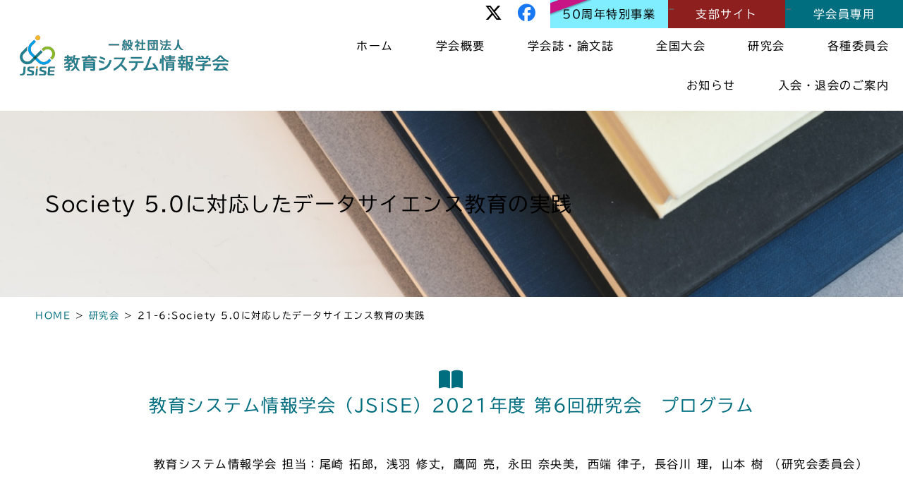

--- FILE ---
content_type: text/html; charset=UTF-8
request_url: https://www.jsise.org/research_society/2021_cfp_6th/
body_size: 18761
content:
<!DOCTYPE html>
<!--[if lt IE 7]><html class="no-js lt-ie9 lt-ie8 lt-ie7" dir="ltr" lang="ja"><![endif]-->
<!--[if IE 7]><html class="no-js lt-ie9 lt-ie8" dir="ltr" lang="ja"><![endif]-->
<!--[if IE 8]><html class="no-js lt-ie9" dir="ltr" lang="ja"><![endif]-->
<!--[if gt IE 8]><!--><html class="no-js" dir="ltr" lang="ja"><!--<![endif]-->
<head>
<meta charset="UTF-8" />
<meta http-equiv="X-UA-Compatible" content="IE=edge" />
<meta name="viewport" content="width=device-width, initial-scale=1.0" />
<title>21-6:Society 5.0に対応したデータサイエンス教育の実践 | 一般社団法人 教育システム情報学会</title>
<link rel="profile" href="http://gmpg.org/xfn/11" />
<link rel="pingback" href="https://www.jsise.org/xmlrpc.php" />
<!--[if IE]><script src="http://html5shiv.googlecode.com/svn/trunk/html5.js"></script><![endif]-->

		<!-- All in One SEO 4.9.3 - aioseo.com -->
	<meta name="robots" content="max-image-preview:large" />
	<link rel="canonical" href="https://www.jsise.org/research_society/2021_cfp_6th/" />
	<meta name="generator" content="All in One SEO (AIOSEO) 4.9.3" />
		<script type="application/ld+json" class="aioseo-schema">
			{"@context":"https:\/\/schema.org","@graph":[{"@type":"BreadcrumbList","@id":"https:\/\/www.jsise.org\/research_society\/2021_cfp_6th\/#breadcrumblist","itemListElement":[{"@type":"ListItem","@id":"https:\/\/www.jsise.org#listItem","position":1,"name":"Home","item":"https:\/\/www.jsise.org","nextItem":{"@type":"ListItem","@id":"https:\/\/www.jsise.org\/research_society\/#listItem","name":"\u7814\u7a76\u4f1a"}},{"@type":"ListItem","@id":"https:\/\/www.jsise.org\/research_society\/#listItem","position":2,"name":"\u7814\u7a76\u4f1a","item":"https:\/\/www.jsise.org\/research_society\/","nextItem":{"@type":"ListItem","@id":"https:\/\/www.jsise.org\/cat_society\/committee\/#listItem","name":"\u7814\u7a76\u4f1a"},"previousItem":{"@type":"ListItem","@id":"https:\/\/www.jsise.org#listItem","name":"Home"}},{"@type":"ListItem","@id":"https:\/\/www.jsise.org\/cat_society\/committee\/#listItem","position":3,"name":"\u7814\u7a76\u4f1a","item":"https:\/\/www.jsise.org\/cat_society\/committee\/","nextItem":{"@type":"ListItem","@id":"https:\/\/www.jsise.org\/cat_society\/committee\/past\/#listItem","name":"\u3053\u308c\u307e\u3067\u306e\u7814\u7a76\u4f1a"},"previousItem":{"@type":"ListItem","@id":"https:\/\/www.jsise.org\/research_society\/#listItem","name":"\u7814\u7a76\u4f1a"}},{"@type":"ListItem","@id":"https:\/\/www.jsise.org\/cat_society\/committee\/past\/#listItem","position":4,"name":"\u3053\u308c\u307e\u3067\u306e\u7814\u7a76\u4f1a","item":"https:\/\/www.jsise.org\/cat_society\/committee\/past\/","nextItem":{"@type":"ListItem","@id":"https:\/\/www.jsise.org\/cat_society\/committee\/past\/2021\/#listItem","name":"2021\u5e74\u5ea6"},"previousItem":{"@type":"ListItem","@id":"https:\/\/www.jsise.org\/cat_society\/committee\/#listItem","name":"\u7814\u7a76\u4f1a"}},{"@type":"ListItem","@id":"https:\/\/www.jsise.org\/cat_society\/committee\/past\/2021\/#listItem","position":5,"name":"2021\u5e74\u5ea6","item":"https:\/\/www.jsise.org\/cat_society\/committee\/past\/2021\/","nextItem":{"@type":"ListItem","@id":"https:\/\/www.jsise.org\/research_society\/2021_cfp_6th\/#listItem","name":"21-6:Society 5.0\u306b\u5bfe\u5fdc\u3057\u305f\u30c7\u30fc\u30bf\u30b5\u30a4\u30a8\u30f3\u30b9\u6559\u80b2\u306e\u5b9f\u8df5"},"previousItem":{"@type":"ListItem","@id":"https:\/\/www.jsise.org\/cat_society\/committee\/past\/#listItem","name":"\u3053\u308c\u307e\u3067\u306e\u7814\u7a76\u4f1a"}},{"@type":"ListItem","@id":"https:\/\/www.jsise.org\/research_society\/2021_cfp_6th\/#listItem","position":6,"name":"21-6:Society 5.0\u306b\u5bfe\u5fdc\u3057\u305f\u30c7\u30fc\u30bf\u30b5\u30a4\u30a8\u30f3\u30b9\u6559\u80b2\u306e\u5b9f\u8df5","previousItem":{"@type":"ListItem","@id":"https:\/\/www.jsise.org\/cat_society\/committee\/past\/2021\/#listItem","name":"2021\u5e74\u5ea6"}}]},{"@type":"Organization","@id":"https:\/\/www.jsise.org\/#organization","name":"\u4e00\u822c\u793e\u56e3\u6cd5\u4eba \u6559\u80b2\u30b7\u30b9\u30c6\u30e0\u60c5\u5831\u5b66\u4f1a","description":"\u6559\u80b2\u30b7\u30b9\u30c6\u30e0\u60c5\u5831\u5b66\u4f1a(Japanese Society for Information and Systems in Education)\u306f\u6559\u80b2\u5206\u91ce\u306b\u304a\u3051\u308b\u30b3\u30f3\u30d4\u30e5\u30fc\u30bf\u5229\u7528\u7b49\u306b\u95a2\u3059\u308b\u5b66\u8853\u7814\u7a76\u30fb\u8abf\u67fb\u304a\u3088\u3073\u60c5\u5831\u4ea4\u63db\u3092\u884c\u3044\uff0c\u30b3\u30f3\u30d4\u30e5\u30fc\u30bf\u306e\u8abf\u67fb\u30fb\u7814\u7a76\u3092\u63f4\u52a9\u3057\u666e\u53ca\u3059\u308b\u3053\u3068\u3092\u76ee\u7684\u306b\u662d\u548c49\u5e748\u6708\u306b\u8a2d\u7acb\u3055\u308c\u307e\u3057\u305f.","url":"https:\/\/www.jsise.org\/","logo":{"@type":"ImageObject","url":"https:\/\/www.jsise.org\/wp-content\/uploads\/2022\/06\/jsise_logo.png","@id":"https:\/\/www.jsise.org\/research_society\/2021_cfp_6th\/#organizationLogo","width":261,"height":47},"image":{"@id":"https:\/\/www.jsise.org\/research_society\/2021_cfp_6th\/#organizationLogo"},"sameAs":["https:\/\/www.facebook.com\/jsise.org\/","https:\/\/twitter.com\/jsisepr"]},{"@type":"WebPage","@id":"https:\/\/www.jsise.org\/research_society\/2021_cfp_6th\/#webpage","url":"https:\/\/www.jsise.org\/research_society\/2021_cfp_6th\/","name":"21-6:Society 5.0\u306b\u5bfe\u5fdc\u3057\u305f\u30c7\u30fc\u30bf\u30b5\u30a4\u30a8\u30f3\u30b9\u6559\u80b2\u306e\u5b9f\u8df5 | \u4e00\u822c\u793e\u56e3\u6cd5\u4eba \u6559\u80b2\u30b7\u30b9\u30c6\u30e0\u60c5\u5831\u5b66\u4f1a","inLanguage":"ja","isPartOf":{"@id":"https:\/\/www.jsise.org\/#website"},"breadcrumb":{"@id":"https:\/\/www.jsise.org\/research_society\/2021_cfp_6th\/#breadcrumblist"},"datePublished":"2022-08-04T15:37:47+09:00","dateModified":"2023-03-23T15:43:30+09:00"},{"@type":"WebSite","@id":"https:\/\/www.jsise.org\/#website","url":"https:\/\/www.jsise.org\/","name":"\u4e00\u822c\u793e\u56e3\u6cd5\u4eba \u6559\u80b2\u30b7\u30b9\u30c6\u30e0\u60c5\u5831\u5b66\u4f1a","description":"\u6559\u80b2\u30b7\u30b9\u30c6\u30e0\u60c5\u5831\u5b66\u4f1a(Japanese Society for Information and Systems in Education)\u306f\u6559\u80b2\u5206\u91ce\u306b\u304a\u3051\u308b\u30b3\u30f3\u30d4\u30e5\u30fc\u30bf\u5229\u7528\u7b49\u306b\u95a2\u3059\u308b\u5b66\u8853\u7814\u7a76\u30fb\u8abf\u67fb\u304a\u3088\u3073\u60c5\u5831\u4ea4\u63db\u3092\u884c\u3044\uff0c\u30b3\u30f3\u30d4\u30e5\u30fc\u30bf\u306e\u8abf\u67fb\u30fb\u7814\u7a76\u3092\u63f4\u52a9\u3057\u666e\u53ca\u3059\u308b\u3053\u3068\u3092\u76ee\u7684\u306b\u662d\u548c49\u5e748\u6708\u306b\u8a2d\u7acb\u3055\u308c\u307e\u3057\u305f.","inLanguage":"ja","publisher":{"@id":"https:\/\/www.jsise.org\/#organization"}}]}
		</script>
		<!-- All in One SEO -->

<link rel='dns-prefetch' href='//webfonts.xserver.jp' />
<link rel='dns-prefetch' href='//yubinbango.github.io' />
<link rel='dns-prefetch' href='//fonts.googleapis.com' />
<link rel='dns-prefetch' href='//use.fontawesome.com' />
<link rel="alternate" type="application/rss+xml" title="一般社団法人 教育システム情報学会 &raquo; フィード" href="https://www.jsise.org/feed/" />
<link rel="alternate" type="application/rss+xml" title="一般社団法人 教育システム情報学会 &raquo; コメントフィード" href="https://www.jsise.org/comments/feed/" />
<link rel="alternate" title="oEmbed (JSON)" type="application/json+oembed" href="https://www.jsise.org/wp-json/oembed/1.0/embed?url=https%3A%2F%2Fwww.jsise.org%2Fresearch_society%2F2021_cfp_6th%2F" />
<link rel="alternate" title="oEmbed (XML)" type="text/xml+oembed" href="https://www.jsise.org/wp-json/oembed/1.0/embed?url=https%3A%2F%2Fwww.jsise.org%2Fresearch_society%2F2021_cfp_6th%2F&#038;format=xml" />
<style id='wp-img-auto-sizes-contain-inline-css' type='text/css'>
img:is([sizes=auto i],[sizes^="auto," i]){contain-intrinsic-size:3000px 1500px}
/*# sourceURL=wp-img-auto-sizes-contain-inline-css */
</style>
<style id='wp-emoji-styles-inline-css' type='text/css'>

	img.wp-smiley, img.emoji {
		display: inline !important;
		border: none !important;
		box-shadow: none !important;
		height: 1em !important;
		width: 1em !important;
		margin: 0 0.07em !important;
		vertical-align: -0.1em !important;
		background: none !important;
		padding: 0 !important;
	}
/*# sourceURL=wp-emoji-styles-inline-css */
</style>
<link rel='stylesheet' id='wp-block-library-css' href='https://www.jsise.org/wp-includes/css/dist/block-library/style.min.css?ver=1722824676' type='text/css' media='all' />
<style id='global-styles-inline-css' type='text/css'>
:root{--wp--preset--aspect-ratio--square: 1;--wp--preset--aspect-ratio--4-3: 4/3;--wp--preset--aspect-ratio--3-4: 3/4;--wp--preset--aspect-ratio--3-2: 3/2;--wp--preset--aspect-ratio--2-3: 2/3;--wp--preset--aspect-ratio--16-9: 16/9;--wp--preset--aspect-ratio--9-16: 9/16;--wp--preset--color--black: #000000;--wp--preset--color--cyan-bluish-gray: #abb8c3;--wp--preset--color--white: #ffffff;--wp--preset--color--pale-pink: #f78da7;--wp--preset--color--vivid-red: #cf2e2e;--wp--preset--color--luminous-vivid-orange: #ff6900;--wp--preset--color--luminous-vivid-amber: #fcb900;--wp--preset--color--light-green-cyan: #7bdcb5;--wp--preset--color--vivid-green-cyan: #00d084;--wp--preset--color--pale-cyan-blue: #8ed1fc;--wp--preset--color--vivid-cyan-blue: #0693e3;--wp--preset--color--vivid-purple: #9b51e0;--wp--preset--gradient--vivid-cyan-blue-to-vivid-purple: linear-gradient(135deg,rgb(6,147,227) 0%,rgb(155,81,224) 100%);--wp--preset--gradient--light-green-cyan-to-vivid-green-cyan: linear-gradient(135deg,rgb(122,220,180) 0%,rgb(0,208,130) 100%);--wp--preset--gradient--luminous-vivid-amber-to-luminous-vivid-orange: linear-gradient(135deg,rgb(252,185,0) 0%,rgb(255,105,0) 100%);--wp--preset--gradient--luminous-vivid-orange-to-vivid-red: linear-gradient(135deg,rgb(255,105,0) 0%,rgb(207,46,46) 100%);--wp--preset--gradient--very-light-gray-to-cyan-bluish-gray: linear-gradient(135deg,rgb(238,238,238) 0%,rgb(169,184,195) 100%);--wp--preset--gradient--cool-to-warm-spectrum: linear-gradient(135deg,rgb(74,234,220) 0%,rgb(151,120,209) 20%,rgb(207,42,186) 40%,rgb(238,44,130) 60%,rgb(251,105,98) 80%,rgb(254,248,76) 100%);--wp--preset--gradient--blush-light-purple: linear-gradient(135deg,rgb(255,206,236) 0%,rgb(152,150,240) 100%);--wp--preset--gradient--blush-bordeaux: linear-gradient(135deg,rgb(254,205,165) 0%,rgb(254,45,45) 50%,rgb(107,0,62) 100%);--wp--preset--gradient--luminous-dusk: linear-gradient(135deg,rgb(255,203,112) 0%,rgb(199,81,192) 50%,rgb(65,88,208) 100%);--wp--preset--gradient--pale-ocean: linear-gradient(135deg,rgb(255,245,203) 0%,rgb(182,227,212) 50%,rgb(51,167,181) 100%);--wp--preset--gradient--electric-grass: linear-gradient(135deg,rgb(202,248,128) 0%,rgb(113,206,126) 100%);--wp--preset--gradient--midnight: linear-gradient(135deg,rgb(2,3,129) 0%,rgb(40,116,252) 100%);--wp--preset--font-size--small: 13px;--wp--preset--font-size--medium: 20px;--wp--preset--font-size--large: 36px;--wp--preset--font-size--x-large: 42px;--wp--preset--spacing--20: 0.44rem;--wp--preset--spacing--30: 0.67rem;--wp--preset--spacing--40: 1rem;--wp--preset--spacing--50: 1.5rem;--wp--preset--spacing--60: 2.25rem;--wp--preset--spacing--70: 3.38rem;--wp--preset--spacing--80: 5.06rem;--wp--preset--shadow--natural: 6px 6px 9px rgba(0, 0, 0, 0.2);--wp--preset--shadow--deep: 12px 12px 50px rgba(0, 0, 0, 0.4);--wp--preset--shadow--sharp: 6px 6px 0px rgba(0, 0, 0, 0.2);--wp--preset--shadow--outlined: 6px 6px 0px -3px rgb(255, 255, 255), 6px 6px rgb(0, 0, 0);--wp--preset--shadow--crisp: 6px 6px 0px rgb(0, 0, 0);}:where(.is-layout-flex){gap: 0.5em;}:where(.is-layout-grid){gap: 0.5em;}body .is-layout-flex{display: flex;}.is-layout-flex{flex-wrap: wrap;align-items: center;}.is-layout-flex > :is(*, div){margin: 0;}body .is-layout-grid{display: grid;}.is-layout-grid > :is(*, div){margin: 0;}:where(.wp-block-columns.is-layout-flex){gap: 2em;}:where(.wp-block-columns.is-layout-grid){gap: 2em;}:where(.wp-block-post-template.is-layout-flex){gap: 1.25em;}:where(.wp-block-post-template.is-layout-grid){gap: 1.25em;}.has-black-color{color: var(--wp--preset--color--black) !important;}.has-cyan-bluish-gray-color{color: var(--wp--preset--color--cyan-bluish-gray) !important;}.has-white-color{color: var(--wp--preset--color--white) !important;}.has-pale-pink-color{color: var(--wp--preset--color--pale-pink) !important;}.has-vivid-red-color{color: var(--wp--preset--color--vivid-red) !important;}.has-luminous-vivid-orange-color{color: var(--wp--preset--color--luminous-vivid-orange) !important;}.has-luminous-vivid-amber-color{color: var(--wp--preset--color--luminous-vivid-amber) !important;}.has-light-green-cyan-color{color: var(--wp--preset--color--light-green-cyan) !important;}.has-vivid-green-cyan-color{color: var(--wp--preset--color--vivid-green-cyan) !important;}.has-pale-cyan-blue-color{color: var(--wp--preset--color--pale-cyan-blue) !important;}.has-vivid-cyan-blue-color{color: var(--wp--preset--color--vivid-cyan-blue) !important;}.has-vivid-purple-color{color: var(--wp--preset--color--vivid-purple) !important;}.has-black-background-color{background-color: var(--wp--preset--color--black) !important;}.has-cyan-bluish-gray-background-color{background-color: var(--wp--preset--color--cyan-bluish-gray) !important;}.has-white-background-color{background-color: var(--wp--preset--color--white) !important;}.has-pale-pink-background-color{background-color: var(--wp--preset--color--pale-pink) !important;}.has-vivid-red-background-color{background-color: var(--wp--preset--color--vivid-red) !important;}.has-luminous-vivid-orange-background-color{background-color: var(--wp--preset--color--luminous-vivid-orange) !important;}.has-luminous-vivid-amber-background-color{background-color: var(--wp--preset--color--luminous-vivid-amber) !important;}.has-light-green-cyan-background-color{background-color: var(--wp--preset--color--light-green-cyan) !important;}.has-vivid-green-cyan-background-color{background-color: var(--wp--preset--color--vivid-green-cyan) !important;}.has-pale-cyan-blue-background-color{background-color: var(--wp--preset--color--pale-cyan-blue) !important;}.has-vivid-cyan-blue-background-color{background-color: var(--wp--preset--color--vivid-cyan-blue) !important;}.has-vivid-purple-background-color{background-color: var(--wp--preset--color--vivid-purple) !important;}.has-black-border-color{border-color: var(--wp--preset--color--black) !important;}.has-cyan-bluish-gray-border-color{border-color: var(--wp--preset--color--cyan-bluish-gray) !important;}.has-white-border-color{border-color: var(--wp--preset--color--white) !important;}.has-pale-pink-border-color{border-color: var(--wp--preset--color--pale-pink) !important;}.has-vivid-red-border-color{border-color: var(--wp--preset--color--vivid-red) !important;}.has-luminous-vivid-orange-border-color{border-color: var(--wp--preset--color--luminous-vivid-orange) !important;}.has-luminous-vivid-amber-border-color{border-color: var(--wp--preset--color--luminous-vivid-amber) !important;}.has-light-green-cyan-border-color{border-color: var(--wp--preset--color--light-green-cyan) !important;}.has-vivid-green-cyan-border-color{border-color: var(--wp--preset--color--vivid-green-cyan) !important;}.has-pale-cyan-blue-border-color{border-color: var(--wp--preset--color--pale-cyan-blue) !important;}.has-vivid-cyan-blue-border-color{border-color: var(--wp--preset--color--vivid-cyan-blue) !important;}.has-vivid-purple-border-color{border-color: var(--wp--preset--color--vivid-purple) !important;}.has-vivid-cyan-blue-to-vivid-purple-gradient-background{background: var(--wp--preset--gradient--vivid-cyan-blue-to-vivid-purple) !important;}.has-light-green-cyan-to-vivid-green-cyan-gradient-background{background: var(--wp--preset--gradient--light-green-cyan-to-vivid-green-cyan) !important;}.has-luminous-vivid-amber-to-luminous-vivid-orange-gradient-background{background: var(--wp--preset--gradient--luminous-vivid-amber-to-luminous-vivid-orange) !important;}.has-luminous-vivid-orange-to-vivid-red-gradient-background{background: var(--wp--preset--gradient--luminous-vivid-orange-to-vivid-red) !important;}.has-very-light-gray-to-cyan-bluish-gray-gradient-background{background: var(--wp--preset--gradient--very-light-gray-to-cyan-bluish-gray) !important;}.has-cool-to-warm-spectrum-gradient-background{background: var(--wp--preset--gradient--cool-to-warm-spectrum) !important;}.has-blush-light-purple-gradient-background{background: var(--wp--preset--gradient--blush-light-purple) !important;}.has-blush-bordeaux-gradient-background{background: var(--wp--preset--gradient--blush-bordeaux) !important;}.has-luminous-dusk-gradient-background{background: var(--wp--preset--gradient--luminous-dusk) !important;}.has-pale-ocean-gradient-background{background: var(--wp--preset--gradient--pale-ocean) !important;}.has-electric-grass-gradient-background{background: var(--wp--preset--gradient--electric-grass) !important;}.has-midnight-gradient-background{background: var(--wp--preset--gradient--midnight) !important;}.has-small-font-size{font-size: var(--wp--preset--font-size--small) !important;}.has-medium-font-size{font-size: var(--wp--preset--font-size--medium) !important;}.has-large-font-size{font-size: var(--wp--preset--font-size--large) !important;}.has-x-large-font-size{font-size: var(--wp--preset--font-size--x-large) !important;}
/*# sourceURL=global-styles-inline-css */
</style>

<style id='classic-theme-styles-inline-css' type='text/css'>
/*! This file is auto-generated */
.wp-block-button__link{color:#fff;background-color:#32373c;border-radius:9999px;box-shadow:none;text-decoration:none;padding:calc(.667em + 2px) calc(1.333em + 2px);font-size:1.125em}.wp-block-file__button{background:#32373c;color:#fff;text-decoration:none}
/*# sourceURL=/wp-includes/css/classic-themes.min.css */
</style>
<style id='font-awesome-svg-styles-default-inline-css' type='text/css'>
.svg-inline--fa {
  display: inline-block;
  height: 1em;
  overflow: visible;
  vertical-align: -.125em;
}
/*# sourceURL=font-awesome-svg-styles-default-inline-css */
</style>
<link rel='stylesheet' id='font-awesome-svg-styles-css' href='https://www.jsise.org/wp-content/uploads/font-awesome/v6.6.0/css/svg-with-js.css' type='text/css' media='all' />
<style id='font-awesome-svg-styles-inline-css' type='text/css'>
   .wp-block-font-awesome-icon svg::before,
   .wp-rich-text-font-awesome-icon svg::before {content: unset;}
/*# sourceURL=font-awesome-svg-styles-inline-css */
</style>
<link rel='stylesheet' id='bogo-css' href='https://www.jsise.org/wp-content/plugins/bogo/includes/css/style.css?ver=3.9.1' type='text/css' media='all' />
<link rel='stylesheet' id='contact-form-7-css' href='https://www.jsise.org/wp-content/plugins/contact-form-7/includes/css/styles.css?ver=6.1.4' type='text/css' media='all' />
<link rel='stylesheet' id='google_fonts-css' href='//fonts.googleapis.com/css?family=Cantata+One%7CLato%3A300%2C700&#038;ver=1722824676' type='text/css' media='all' />
<link rel='stylesheet' id='theme_stylesheet-css' href='https://www.jsise.org/wp-content/themes/joc-responsive/style.css?ver=1722824676' type='text/css' media='all' />
<link rel='stylesheet' id='font-awesome-official-css' href='https://use.fontawesome.com/releases/v6.6.0/css/all.css' type='text/css' media='all' integrity="sha384-h/hnnw1Bi4nbpD6kE7nYfCXzovi622sY5WBxww8ARKwpdLj5kUWjRuyiXaD1U2JT" crossorigin="anonymous" />
<link rel='stylesheet' id='fancybox-css' href='https://www.jsise.org/wp-content/plugins/easy-fancybox/fancybox/1.5.4/jquery.fancybox.min.css?ver=1722824676' type='text/css' media='screen' />
<link rel='stylesheet' id='font-awesome-official-v4shim-css' href='https://use.fontawesome.com/releases/v6.6.0/css/v4-shims.css' type='text/css' media='all' integrity="sha384-Heamg4F/EELwbmnBJapxaWTkcdX/DCrJpYgSshI5BkI7xghn3RvDcpG+1xUJt/7K" crossorigin="anonymous" />
<!--n2css--><!--n2js--><script type="text/javascript" src="https://www.jsise.org/wp-includes/js/jquery/jquery.min.js?ver=3.7.1" id="jquery-core-js"></script>
<script type="text/javascript" src="https://www.jsise.org/wp-includes/js/jquery/jquery-migrate.min.js?ver=3.4.1" id="jquery-migrate-js"></script>
<script type="text/javascript" src="//webfonts.xserver.jp/js/xserverv3.js?fadein=0&amp;ver=2.0.9" id="typesquare_std-js"></script>
<link rel="https://api.w.org/" href="https://www.jsise.org/wp-json/" /><link rel="alternate" title="JSON" type="application/json" href="https://www.jsise.org/wp-json/wp/v2/research_society/2089" /><link rel='shortlink' href='https://www.jsise.org/?p=2089' />
<script type="text/javascript">
(function(url){
	if(/(?:Chrome\/26\.0\.1410\.63 Safari\/537\.31|WordfenceTestMonBot)/.test(navigator.userAgent)){ return; }
	var addEvent = function(evt, handler) {
		if (window.addEventListener) {
			document.addEventListener(evt, handler, false);
		} else if (window.attachEvent) {
			document.attachEvent('on' + evt, handler);
		}
	};
	var removeEvent = function(evt, handler) {
		if (window.removeEventListener) {
			document.removeEventListener(evt, handler, false);
		} else if (window.detachEvent) {
			document.detachEvent('on' + evt, handler);
		}
	};
	var evts = 'contextmenu dblclick drag dragend dragenter dragleave dragover dragstart drop keydown keypress keyup mousedown mousemove mouseout mouseover mouseup mousewheel scroll'.split(' ');
	var logHuman = function() {
		if (window.wfLogHumanRan) { return; }
		window.wfLogHumanRan = true;
		var wfscr = document.createElement('script');
		wfscr.type = 'text/javascript';
		wfscr.async = true;
		wfscr.src = url + '&r=' + Math.random();
		(document.getElementsByTagName('head')[0]||document.getElementsByTagName('body')[0]).appendChild(wfscr);
		for (var i = 0; i < evts.length; i++) {
			removeEvent(evts[i], logHuman);
		}
	};
	for (var i = 0; i < evts.length; i++) {
		addEvent(evts[i], logHuman);
	}
})('//www.jsise.org/?wordfence_lh=1&hid=2FE80610829309E678BD05EACB031D8C');
</script>
	<style type="text/css">.recentcomments a{display:inline !important;padding:0 !important;margin:0 !important;}</style><script src="https://www.jsise.org/wp-content/themes/joc-responsive/library/js/jquery.stellar.js"></script>
<script src="https://www.jsise.org/wp-content/themes/joc-responsive/library/js/main.js"></script>
<script>
var j = jQuery.noConflict();
j(function(){
  j('.menu_sp_mode').on('click',function(){
    j(this).toggleClass('active');
    j('.nav_sp_list').slideToggle();
  });
});
</script>
<script>
$j(document).ready(function() {
 $j(window).stellar({
   horizontalScrolling: false,
   verticalScrolling: true,
});
});

</script>
<link rel="shortcut icon" href="https://www.jsise.org/wp-content/themes/joc-responsive/favicon.ico">
</head>
<!-- Google tag (gtag.js) -->
<script async src="https://www.googletagmanager.com/gtag/js?id=G-HGC7H001D5"></script>
<script>
  window.dataLayer = window.dataLayer || [];
  function gtag(){dataLayer.push(arguments);}
  gtag('js', new Date());

  gtag('config', 'G-HGC7H001D5');
</script>
<body class="wp-singular research_society-template-default single single-research_society postid-2089 wp-theme-joc-responsive ja">
<header id="header" class="row">
<div class="c12">
<div id="site-logo"><a href="https://www.jsise.org"><img src="https://www.jsise.org/wp-content/uploads/2024/08/new_jsise_logo_c2.png" width="300" height="61" alt="" /></a></div>
<div id="site-logo_r">
	<div class="header_area_link"><a href="https://twitter.com/jsisepr"><i class="fa-brands fa-x-twitter"></i></a><a href="https://www.facebook.com/jsise.org/" target="_blank"><i class="fab fa-facebook"></i></a><ul class="link"><li id="sp_anniversary" class="sp_title anniversary"><a href="https://50th.jsise.org/"><span>50周年特別事業</span></a></li><li class="sp_title"><span>支部サイト</span><ul class="sub-link"><li><a href="https://hkd.jsise.org/" target="_blank">北海道支部</a></li><li><a href="https://kanto.jsise.org/" target="_blank">関東支部</a></li><li><a href="https://hse.jsise.org/" target="_blank">北信越支部</a></li><li><a href="https://www.jsise.org/tokai/" target="_blank">東海支部</a></li><li><a href="https://kansai.jsise.org/" target="_blank">関西支部</a></li><li><a href="https://chugoku.jsise.org/" target="_blank">中国支部</a></li><li><a href="https://shikoku.jsise.org/" target="_blank">四国支部</a></li><li><a href="https://kyushu.jsise.org/" target="_blank">九州支部</a></li></ul></li><li class="sp_title"><span>学会員専用</span><ul class="sub-link"><li><a href="https://bunken.org/jsise/mypage/Login" target="_blank">マイページログイン</a></li><li><a href="https://www.bunken.org/jsise/portal/Login" target="_blank">委員会ポータル</a></li></ul></li></ul></div>
	<nav id="site-navigation"><div class="menu-globalmenu-container"><ul id="menu-globalmenu" class="menu"><li id="menu-item-644" class="menu-item menu-item-type-post_type menu-item-object-page menu-item-home menu-item-644"><a href="https://www.jsise.org/">ホーム</a>
<li id="menu-item-34" class="menu-item menu-item-type-post_type menu-item-object-page menu-item-has-children sub-menu-parent menu-item-34"><a href="https://www.jsise.org/about/">学会概要</a>
<ul class="sub-menu">
	<li id="menu-item-4349" class="menu-item menu-item-type-post_type menu-item-object-page menu-item-4349"><a href="https://www.jsise.org/about/">学会概要</a>
	<li id="menu-item-30" class="menu-item menu-item-type-post_type menu-item-object-page menu-item-30"><a href="https://www.jsise.org/about/greeting/">会長ご挨拶</a>
	<li id="menu-item-32" class="menu-item menu-item-type-post_type menu-item-object-page menu-item-32"><a href="https://www.jsise.org/about/org/">組織構成</a>
	<li id="menu-item-286" class="menu-item menu-item-type-post_type menu-item-object-page menu-item-286"><a href="https://www.jsise.org/about/awards/">各賞の紹介</a>
	<li id="menu-item-282" class="menu-item menu-item-type-post_type menu-item-object-page menu-item-282"><a href="https://www.jsise.org/about/member/">会員</a>
	<li id="menu-item-1600" class="menu-item menu-item-type-post_type menu-item-object-page menu-item-1600"><a href="https://www.jsise.org/about/general/">学会定款・総会</a>
	<li id="menu-item-278" class="menu-item menu-item-type-post_type menu-item-object-page menu-item-278"><a href="https://www.jsise.org/about/iacc/">産学連携に関する依頼・質問</a>
	<li id="menu-item-276" class="menu-item menu-item-type-post_type menu-item-object-page menu-item-276"><a href="https://www.jsise.org/about/fee/">年会費・会員登録情報について</a>
	<li id="menu-item-817" class="menu-item menu-item-type-post_type menu-item-object-page menu-item-817"><a href="https://www.jsise.org/about/y-support/">JSiSE 科研費申請支援制度</a>
	<li id="menu-item-275" class="menu-item menu-item-type-post_type menu-item-object-page menu-item-privacy-policy menu-item-275"><a rel="privacy-policy" href="https://www.jsise.org/about/privacypolicy/">プライバシーポリシー</a>
	<li id="menu-item-6044" class="menu-item menu-item-type-post_type menu-item-object-page menu-item-6044"><a href="https://www.jsise.org/about/rinri/">倫理綱領</a>
	<li id="menu-item-6542" class="menu-item menu-item-type-post_type menu-item-object-page menu-item-6542"><a href="https://www.jsise.org/about/reasonable_accommodation/">合理的配慮の申請</a>
</ul>

<li id="menu-item-4660" class="menu-item menu-item-type-post_type menu-item-object-page menu-item-has-children sub-menu-parent menu-item-4660"><a href="https://www.jsise.org/paper/">学会誌・論文誌</a>
<ul class="sub-menu">
	<li id="menu-item-4469" class="menu-item menu-item-type-post_type menu-item-object-page menu-item-4469"><a href="https://www.jsise.org/paper/journal/">学会誌</a>
	<li id="menu-item-4445" class="menu-item menu-item-type-post_type menu-item-object-page menu-item-4445"><a href="https://www.jsise.org/paper/subguide/">学会誌投稿のご案内</a>
	<li id="menu-item-388" class="menu-item menu-item-type-post_type menu-item-object-page menu-item-388"><a href="https://www.jsise.org/paper/info_en/">合同英文誌 ITEL</a>
	<li id="menu-item-376" class="menu-item menu-item-type-post_type menu-item-object-page menu-item-376"><a href="https://www.jsise.org/paper/journal_en/">JSiSE英文誌</a>
</ul>

<li id="menu-item-2108" class="menu-item menu-item-type-post_type menu-item-object-page menu-item-2108"><a href="https://www.jsise.org/society_info/">全国大会</a>
<li id="menu-item-1962" class="menu-item menu-item-type-post_type menu-item-object-page menu-item-has-children sub-menu-parent menu-item-1962"><a href="https://www.jsise.org/society_research/">研究会</a>
<ul class="sub-menu">
	<li id="menu-item-4470" class="menu-item menu-item-type-post_type menu-item-object-page menu-item-4470"><a href="https://www.jsise.org/society_research/">研究会</a>
	<li id="menu-item-381" class="menu-item menu-item-type-post_type menu-item-object-page menu-item-381"><a href="https://www.jsise.org/society_research/operation/">研究会における不適切な質問への対応について</a>
	<li id="menu-item-383" class="menu-item menu-item-type-post_type menu-item-object-page menu-item-383"><a href="https://www.jsise.org/society_research/research_report/">研究報告</a>
	<li id="menu-item-4430" class="menu-item menu-item-type-post_type menu-item-object-page menu-item-4430"><a href="https://www.jsise.org/society_research/research_writepoint/">研究報告執筆要領</a>
	<li id="menu-item-385" class="menu-item menu-item-type-post_type menu-item-object-page menu-item-385"><a href="https://www.jsise.org/society_research/participate/">研究会への参加と研究報告の購入・閲覧</a>
	<li id="menu-item-386" class="menu-item menu-item-type-post_type menu-item-object-page menu-item-386"><a href="https://www.jsise.org/society_research/presentation/">学生研究発表会</a>
</ul>

<li id="menu-item-4590" class="menu-item menu-item-type-post_type menu-item-object-page menu-item-has-children sub-menu-parent menu-item-4590"><a href="https://www.jsise.org/committee/">各種委員会</a>
<ul class="sub-menu">
	<li id="menu-item-4593" class="menu-item menu-item-type-post_type menu-item-object-page menu-item-4593"><a href="https://www.jsise.org/committee/kasseika/">研究活性化委員会</a>
	<li id="menu-item-6721" class="menu-item menu-item-type-post_type menu-item-object-page menu-item-6721"><a href="https://www.jsise.org/committee/jyuten-kenkyu-suishin/">重点研究推進委員会</a>
</ul>

<li id="menu-item-772" class="menu-item menu-item-type-taxonomy menu-item-object-category menu-item-has-children sub-menu-parent menu-item-772"><a href="https://www.jsise.org/category/news/">お知らせ</a>
<ul class="sub-menu">
	<li id="menu-item-4352" class="menu-item menu-item-type-taxonomy menu-item-object-category menu-item-4352"><a href="https://www.jsise.org/category/news/info/">お知らせ</a>
	<li id="menu-item-387" class="menu-item menu-item-type-post_type menu-item-object-page menu-item-387"><a href="https://www.jsise.org/spo_events/">本学会後援・協賛イベント</a>
	<li id="menu-item-1597" class="menu-item menu-item-type-post_type menu-item-object-page menu-item-1597"><a href="https://www.jsise.org/newsletter/">ニューズレター</a>
	<li id="menu-item-6614" class="menu-item menu-item-type-post_type menu-item-object-page menu-item-6614"><a href="https://www.jsise.org/reproduction/">複製される方へ</a>
</ul>

<li id="menu-item-389" class="menu-item menu-item-type-post_type menu-item-object-page menu-item-389"><a href="https://www.jsise.org/admission/">入会・退会のご案内</a>
</ul></div></nav>
</div>
</div><!-- .c12 -->
</header><!-- #header.row -->

<h1 style="background-image:url(https://www.jsise.org/wp-content/uploads/2022/07/jounal.png)">Society 5.0に対応したデータサイエンス教育の実践</h1>

<div id="page" class="grid ">
<div id="main2" class="row2">
	      <div class="breadcrumbs">
		<span property="itemListElement" typeof="ListItem"><a property="item" typeof="WebPage" title="一般社団法人 教育システム情報学会へ移動" href="https://www.jsise.org" class="home"><span property="name">HOME<!--一般社団法人 教育システム情報学会--></span></a><meta property="position" content="1"></span> &gt; <span property="itemListElement" typeof="ListItem"><a property="item" typeof="WebPage" title="研究会へ移動する" href="https://www.jsise.org/society_research/" class="research_society-root post post-research_society" ><span property="name">研究会</span></a><meta property="position" content="2"></span> &gt; <span property="itemListElement" typeof="ListItem"><span property="name" class="post post-research_society current-item">21-6:Society 5.0に対応したデータサイエンス教育の実践</span><meta property="url" content="https://www.jsise.org/research_society/2021_cfp_6th/"><meta property="position" content="3"></span>      </div>
	
	<div id="primary" class="c12 centered">
      <div class="main_content sub_page">
        <section>
					<h2>教育システム情報学会（JSiSE）2021年度 第6回研究会　プログラム</h2>
        					<div class="intro_box right">教育システム情報学会  担当：尾崎 拓郎，浅羽 修丈，鷹岡 亮，永田 奈央美，西端 律子，長谷川 理，山本 樹  （研究会委員会）</div>
        					<div class="intro_box"><div class="section">
<dl class="list-a">
<dt>■テーマ：</dt>
<dd>Society 5.0に対応したデータサイエンス教育の実践</dd>
<dt>■開催日時：</dt>
<dd>2022年3月21日(月)　10:20 &#8211; 17:40</dd>
<dt>■開催場所：</dt>
<dd>オンライン開催</dd>
<dt>■趣旨：</dt>
<dd>　COVID-19の拡大の影響により、教育現場においても急激な変化が生じました。当初は、緊急的に行われてきたデジタル化、オンライン化や、サイバー空間を利活用した新たな教育・学習環境において多くの実践がなされる中で、さまざまな経験知が蓄積されてきています。そして、日本が実現を目指すSociety 5.0の社会では、社会全体で持続的に新たな価値を生み出すことが求められており、ひとりひとりがSociety 5.0の担い手として活躍できるように、初等中等教育の各段階から新たな価値創造をするための能力の育成を行っていく必要があります。また、内閣府が提示している「AI戦略2019」においても、デジタル社会の基礎知識（いわゆる「読み・書き・そろばん」的な素養）である「数理・データサイエンス・AI」に関する知識・技能，新たな社会の在り方や製品・サービスをデザインするために必要な基礎力など、持続可能な社会の創り手として必要な力を全ての国民が育み，社会のあらゆる分野で人材が活躍することを目指し、2025年までに各教育機関での教育目標が掲げられています。これらのことから、新たな価値創造をする人材育成のための「データサイエンス教育」について参加者の皆さんと考えていきたいと思います。<br />
今回の第6回研究会では、上記についての研究や議論を深めるため、「Society 5.0に対応したデータサイエンス教育の実践」に関連する研究発表を募集しました。対象は、データサイエンス教育の実践に限らず、データサイエンス教育に関係するシステムや、Society 5.0に関わる学びのDX化等に寄与するシステム、さらに教育の情報化に関連した研究であり、本学会が取り扱う領域における一般研究も含めて幅広い分野・領域の研究発表が行われます。</dd>
</dl>
<p><!--
 	

<dt>■発表時間等：</dt>


 	

<dd>発表時間は25分（発表17分、質疑7分、入れ替え1分）を予定しております。</dd>


--></p>
<dl class="list-a">
<dt>■研究会への参加方法：詳しくは<a href="../../../participate.html">こちら</a>をご覧ください。</dt>
<dd>2021年度研究会より、研究発表および研究会参加には、研究報告の年間購読（4,000円/年）または各回の研究報告の購入（1,000円/回）が必要となります。ただし、聴講のみを希望する学生会員は研究報告を購入する必要はありません。<br />
Zoom開催の場合のアクセス先は、申込受付メールに送信されるメールに記載してあります。〇発表者<br />
発表申込および原稿提出は、下記「申込者ログイン」よりお願いします。<br />
また、事前参加申込（研究報告の購入）は3月3日9時に開始します。<br />
開始時刻以降に、下記「申込者ログイン」から手続きしてください。</p>
<p>〇聴講のみを希望する学生会員<br />
聴講のみを希望する学生会員は、「申込者ログイン」での手続きは行わず、下記の問い合わせ先まで直接メールでご連絡ください。</p>
<p>〇上記以外の参加者<br />
事前参加申込（研究報告の購入）は3月3日9時に開始します。<br />
開始時刻以降に、下記「申込者ログイン」から手続きしてください。</dd>
<dd class="mt1 mb1">申込者ログイン</dd>
<dt>■タイムテーブル：</dt>
<dd>発表時間は1件25分（発表17分，質疑7分，入れ替え1分）<br />
<a href="https://www.jsise.org/society/committee/2021/6th/TR-036-06_all.pdf" target="_blank" rel="noopener">研究報告（全論文）</a></dd>
<dt class="mt1 mb1">◇接続確認：9：20～10：00</dt>
<dt><strong>[A会場]</strong><br />
◇開会の挨拶（10:00～10:10）：A会場のみで実施</dt>
<dt>◇セッションA-1</dt>
<dd>10:10～11:50</dd>
<dd>(A-1-1）10:10～10:35<br />
<a href="https://www.jsise.org/society/committee/2021/6th/TR-036-06-A-01.pdf" target="_blank" rel="noopener">スポーツスキル学習における概念知習得のための問題演習支援</a></p>
<div class="ml1">〇廣瀬はるか(電気通信大学大学院)，大河原一憲(電気通信大学大学院)，柏原昭博(電気通信大学大学院)</div>
</dd>
<dd>(A-1-2）10:35～11:00<br />
<a href="https://www.jsise.org/society/committee/2021/6th/TR-036-06-A-02.pdf" target="_blank" rel="noopener">手本動作とのずれを触覚フィードバックで提示する左右反転動作の学習支援環境</a></p>
<div class="ml1">〇森大樹(和歌山大学大学院システム工学研究科)，曽我真人(和歌山大学システム工学部)</div>
</dd>
<dd>(A-1-3）11:00～11:25<br />
<a href="https://www.jsise.org/society/committee/2021/6th/TR-036-06-A-03.pdf" target="_blank" rel="noopener">意思決定における自己の探索空間と評価の認知の支援システムの開発と評価</a></p>
<div class="ml1">〇荻田将徳(東京工芸大学)，前田新太郎(東京工芸大学大学院)，東本崇仁(東京工芸大学)</div>
</dd>
<dd>(A-1-4）11:25～11:50<br />
<a href="https://www.jsise.org/society/committee/2021/6th/TR-036-06-A-04.pdf" target="_blank" rel="noopener">Web調べ学習における適応的な目次構造作成支援の評価</a></p>
<div class="ml1">〇森下夏暉(電気通信大学大学院)，柏原昭博(電気通信大学大学院)，太田光一(北陸先端科学技術大学院大学)，長谷川忍(北陸先端科学技術大学院大学)</div>
</dd>
<dt class="mt1 mb1">◇昼食　11:50～12:50</dt>
<dt>◇セッションA-2</dt>
<dd>12:50～14:05</dd>
<dd>(A-2-1）12:50～13:15<br />
<a href="https://www.jsise.org/society/committee/2021/6th/TR-036-06-A-05.pdf" target="_blank" rel="noopener">キャリア教育における大学生のコミュニケーションスキル向上トレーニングの提案</a></p>
<div class="ml1">〇木村好江(北陸先端科学技術大学院大学)，長谷川忍(北陸先端科学技術大学院大学)</div>
</dd>
<dd>(A-2-2）13:15～13:40<br />
<a href="https://www.jsise.org/society/committee/2021/6th/TR-036-06-A-06.pdf" target="_blank" rel="noopener">ICTを活用した協働構築型キャリア支援専門人材育成プログラムの効果と課題</a></p>
<div class="ml1">〇森田佐知子(高知大学)</div>
</dd>
<dd>(A-2-3）13:40～14:05<br />
<a href="https://www.jsise.org/society/committee/2021/6th/TR-036-06-A-07.pdf" target="_blank" rel="noopener">外国語学習用デジタル教科書・教材を用いたクラス運営を支援する学習ガイド機能の実装</a></p>
<div class="ml1">〇喜久川功(常葉大学)，有富智世(常葉大学)</div>
</dd>
<dt class="mt1 mb1">◇休憩　14:05～14:20</dt>
<dt>◇セッションA-3</dt>
<dd>14:20～15:35</dd>
<dd>(A-3-1）14:20～14:45<br />
<a href="https://www.jsise.org/society/committee/2021/6th/TR-036-06-A-08.pdf" target="_blank" rel="noopener">医療系大学におけるデザイン思考を取り入れた異学年間プログラミング教育の実施</a></p>
<div class="ml1">〇西牧可織(北海道医療大学)，二瓶裕之(北海道医療大学)</div>
</dd>
<dd>(A-3-2）14:45～15:10<br />
<a href="https://www.jsise.org/society/committee/2021/6th/TR-036-06-A-09.pdf" target="_blank" rel="noopener">教師の負荷軽減のためのプログラム自動部分採点システムと解答状況分析システムの開発</a></p>
<div class="ml1">〇大舘裕紀(東京工芸大学)，前田新太郎(東京工芸大学大学院)，東本崇仁(東京工芸大学)</div>
</dd>
<dd>(A-3-3）15:10～15:35<br />
<a href="https://www.jsise.org/society/committee/2021/6th/TR-036-06-A-10.pdf" target="_blank" rel="noopener">教育におけるコンテンツ利用プログラミング －スクラッチプログラミングにおける画像や動画の利用</a></p>
<div class="ml1">〇松下孝太郎(東京情報大学)，山本光(横浜国立大学)，鈴木一史(放送大学)</div>
</dd>
<dt class="mt1 mb1">◇休憩　15:35～15:50</dt>
<dt>◇セッションA-4</dt>
<dd>15:50～17:30</dd>
<dd>(A-4-1）15:50～16:15<br />
<a href="https://www.jsise.org/society/committee/2021/6th/TR-036-06-A-11.pdf" target="_blank" rel="noopener">医療系大学における数理データサイエンスAI教育（リテラシーレベルプラス）の実践と検証</a></p>
<div class="ml1">〇二瓶裕之(北海道医療大学)，西牧可織(北海道医療大学)</div>
</dd>
<dd>(A-4-2）16:15～16:40<br />
<a href="https://www.jsise.org/society/committee/2021/6th/TR-036-06-A-12.pdf" target="_blank" rel="noopener">薬学系・医療系大学初年次のAIリテラシー教育の実践と学習モチベーション分析</a></p>
<div class="ml1">〇多賀万里子(日本薬科大学)，大田祥子(日本薬科大学)</div>
</dd>
<dd>(A-4-3）16:40～17:05<br />
<a href="https://www.jsise.org/society/committee/2021/6th/TR-036-06-A-13.pdf" target="_blank" rel="noopener">演習科目「ロジカルシンキング」における対面とオンラインの授業実践の教育効果の比較検証</a></p>
<div class="ml1">〇酒井浩二(京都光華女子大学)</div>
</dd>
<dd>(A-4-4）17:05～17:30<br />
<a href="https://www.jsise.org/society/committee/2021/6th/TR-036-06-A-14.pdf" target="_blank" rel="noopener">力学概念調査（FCI）による授業評価</a></p>
<div class="ml1">〇近藤隆司(大分大学)，後藤善友(別府大学短期大学部)</div>
</dd>
<dt class="mt1 mb1">◇閉会の挨拶　17:30～17:40（A会場のみで実施）</dt>
<dt class="mt2"><strong>[B会場]</strong><br />
◇セッションB-1</dt>
<dd>10:10～11:50</dd>
<dd>(B-1-1）10:10～10:35<br />
<a href="https://www.jsise.org/society/committee/2021/6th/TR-036-06-B-01.pdf" target="_blank" rel="noopener">児童生徒の合唱活動に対する意識の分析</a></p>
<div class="ml1">〇沖林洋平(山口大学)，高橋雅子(山口大学)</div>
</dd>
<dd>(B-1-2）10:35～11:00<br />
<a href="https://www.jsise.org/society/committee/2021/6th/TR-036-06-B-02.pdf" target="_blank" rel="noopener">オンライン・プレ・バズセッションのコアモジュールを用いた発散思考の試行</a></p>
<div class="ml1">〇浅羽修丈(北九州市立大学)，斐品正照(東京国際大学)</div>
</dd>
<dd>(B-1-3）11:00～11:25<br />
<a href="https://www.jsise.org/society/committee/2021/6th/TR-036-06-B-03.pdf" target="_blank" rel="noopener">受講者からのフィードバックをリアルタイムに収集・共有するツールを用いたオンライン授業の効果に関する分析</a></p>
<div class="ml1">〇佐藤弘毅(名古屋大学)</div>
</dd>
<dd>(B-1-4）11:25～11:50<br />
<a href="https://www.jsise.org/society/committee/2021/6th/TR-036-06-B-04.pdf" target="_blank" rel="noopener">コロナ禍におけるオンライン授業と対面授業の並行実施に関する学生自由意見のテキストマイニングによる分析</a></p>
<div class="ml1">〇西本実苗(関西学院大学)，江見圭司(府立京都高等技術専門校)</div>
</dd>
<dt class="mt1 mb1">◇昼食　11:50～12:50</dt>
<dt>◇セッションB-2</dt>
<dd>12:50～14:05</dd>
<dd>(B-2-1）12:50～13:15<br />
<a href="https://www.jsise.org/society/committee/2021/6th/TR-036-06-B-05.pdf" target="_blank" rel="noopener">カードゲームを用いた援助要請スキル育成の試み</a></p>
<div class="ml1">〇白澤秀剛(東海大学)，岩屋裕美(川崎市立看護短期大学)</div>
</dd>
<dd>(B-2-2）13:15～13:40<br />
<a href="https://www.jsise.org/society/committee/2021/6th/TR-036-06-B-06.pdf" target="_blank" rel="noopener">社会情動的スキル向上プログラムにおける学習者特性による効果の違い</a></p>
<div class="ml1">〇山川修(福井県立大学)</div>
</dd>
<dd>(B-2-3）13:40～14:05<br />
<a href="https://www.jsise.org/society/committee/2021/6th/TR-036-06-B-07.pdf" target="_blank" rel="noopener">大学生のオンライン授業によるドライアイを予防する瞬き促進ツールの開発と評価</a></p>
<div class="ml1">〇高木優斗(大阪府立大学)，真嶋由貴惠(大阪府立大学)，桝田聖子(大阪府立大学)</div>
</dd>
<dt class="mt1 mb1">◇休憩　14:05～14:20</dt>
<dt>◇セッションB-3</dt>
<dd>14:20～15:35</dd>
<dd>(B-3-1）14:20～14:45<br />
<a href="https://www.jsise.org/society/committee/2021/6th/TR-036-06-B-08.pdf" target="_blank" rel="noopener">1人1台端末が普及した後の小中学生と教員の認識ー小中学生の情報活用能力と教員の教授・学習観に着目してー</a></p>
<div class="ml1">〇北澤武(東京学芸大学大学院)，伊藤寛(相馬市立中村第二中学校)，黒飛雅樹(八千代市教育センター)，中村めぐみ(つくば市総合教育研究所)，毛利靖(つくば市立みどりの学園義務教育学校)，渡邊茂一(相模原市教育センター)，渡部昭(墨田区教育委員会)，石坂芳実(ICT CONNECT 21)，赤堀侃司(ICT CONNECT 21)</div>
</dd>
<dd>(B-3-2）14:45～15:10<br />
<a href="https://www.jsise.org/society/committee/2021/6th/TR-036-06-B-09.pdf" target="_blank" rel="noopener">「知見マップ」構築を目的としたプログラミング教育実践調査　ー教科・対象・教材による考察―</a></p>
<div class="ml1">〇山本樹(明海大学)，稲垣忠(東北学院大学)，金子大輔(北星学園大学)，國宗永佳(千葉工業大学)，倉山めぐみ(函館工業高等専門学校)，下郡啓夫(函館工業高等専門学校)，辻靖彦(放送大学)，村上正行(大阪大学)</div>
</dd>
<dd>(B-3-3）15:10～15:35<br />
<a href="https://www.jsise.org/society/committee/2021/6th/TR-036-06-B-10.pdf" target="_blank" rel="noopener">ロボットへのプログラミング学習を通した認知症教育の取り組みとその評価 ーハイブリッド型演習を試みてー</a></p>
<div class="ml1">〇高田賀章(大阪府立大学大学院)，真嶋由貴惠(大阪府立大学大学院)，桝田聖子(大阪府立大学大学院)</div>
</dd>
<dt class="mt1 mb1">◇休憩　15:35～15:50</dt>
<dt>◇セッションB-4</dt>
<dd>15:50～17:05</dd>
<dd>(B-4-1）15:50～16:15<br />
<a href="https://www.jsise.org/society/committee/2021/6th/TR-036-06-B-11.pdf" target="_blank" rel="noopener">大学生の自己肯定感向上を目的としたLINEチャットボットの開発と評価</a></p>
<div class="ml1">〇三上滉史(大阪府立大学)，真嶋由貴惠(大阪府立大学)，桝田聖子(大阪府立大学)</div>
</dd>
<dd>(B-4-2）16:15～16:40<br />
<a href="https://www.jsise.org/society/committee/2021/6th/TR-036-06-B-12.pdf" target="_blank" rel="noopener">授業支援システム（LMS）のアクセシビリティ検証――LMSを改善するための研究①</a></p>
<div class="ml1">〇青木千帆子(早稲田大学)，石川奈保子(早稲田大学)，川﨑弥生(早稲田大学)，上村碧(早稲田大学)，柴田宣史(時代工房)，有松紀子(時代工房)，小寺洋一(時代工房)，中野泰志(慶応義塾大学)</div>
</dd>
<dd>(B-4-3）16:40～17:05<br />
<a href="https://www.jsise.org/society/committee/2021/6th/TR-036-06-B-13.pdf" target="_blank" rel="noopener">初等中等教育の採点支援システムに対する個別学習者の理解状況を把握する機能の開発についての検討</a></p>
<div class="ml1">〇中川哲(東北大学大学院)，齋藤玲(宮城教育大学)，大久保紀一朗(島根県雲南市立木次小学校)，大崎貢(上越教育大学附属中学校)，山崎寛山(新潟県三条市立大島中学校)，堀田龍也(東北大学大学院)</div>
</dd>
<dt>■お問い合わせ先：</dt>
<dd>尾崎拓郎（大阪教育大学）<br />
E-mail: jsise-sig-6th[at]googlegroups.com<br />
（[at]の部分は、半角の@に変えて下さい）</dd>
</dl>
<p><!--


<p align="right"><a href="PROGRAM_1st.html">プログラムはこちら</a></p>


--></p>
</div>
</div>
                </section>
      </div>
	</div><!-- #primary.c8 -->

</div> <!-- #main.row -->
</div> <!-- #page.grid -->

<div class="back_to_top effect_v">
<a href="#header" title="トップへ戻る">
<i class="fa fa-arrow-up" aria-hidden="true"></i>
</a>
</div>
<div class="footer_cont">
<div class="footer_cont_container">
        <img src="https://www.jsise.org/wp-content/uploads/2024/08/new_jsise_logo_w2.png" width="313" height="64" alt="" />
    <div class="footer_cont_top_flexbox">
    	<div class="addr_box">
    		学会事務局<br />
〒162-0801<br />
東京都新宿区山吹町358‒5 アカデミーセンター<br />
<br />
Email：secretariat[at]jsise.org（[at]を@に変更してください。）    	</div>
        <div class="menu-footer_menu-container"><ul id="menu-footer_menu" class="menu"><li id="menu-item-797" class="menu-item menu-item-type-post_type menu-item-object-page menu-item-797"><a href="https://www.jsise.org/contact/">お問い合わせ</a>
<li id="menu-item-798" class="menu-item menu-item-type-post_type menu-item-object-page menu-item-798"><a href="https://www.jsise.org/site_map/">サイトマップ</a>
<li id="menu-item-796" class="menu-item menu-item-type-post_type menu-item-object-page menu-item-privacy-policy menu-item-796"><a rel="privacy-policy" href="https://www.jsise.org/about/privacypolicy/">プライバシーポリシー</a>
</ul></div>    </div>
</div>
</div>

<footer id="footer">
    <div class="footer_container">
    Copyright &copy; 2026 Japanese Society for Information and Systems in Education. All Rights Reserved.    </div>
</footer><!-- #footer -->
<script type="speculationrules">
{"prefetch":[{"source":"document","where":{"and":[{"href_matches":"/*"},{"not":{"href_matches":["/wp-*.php","/wp-admin/*","/wp-content/uploads/*","/wp-content/*","/wp-content/plugins/*","/wp-content/themes/joc-responsive/*","/*\\?(.+)"]}},{"not":{"selector_matches":"a[rel~=\"nofollow\"]"}},{"not":{"selector_matches":".no-prefetch, .no-prefetch a"}}]},"eagerness":"conservative"}]}
</script>
<script type="text/javascript">
document.addEventListener( 'wpcf7mailsent', function( event ) {
    location = 'https://www.jsise.org/thanks/';
}, false );
</script>
<script type="text/javascript" src="https://www.jsise.org/wp-includes/js/dist/hooks.min.js?ver=dd5603f07f9220ed27f1" id="wp-hooks-js"></script>
<script type="text/javascript" src="https://www.jsise.org/wp-includes/js/dist/i18n.min.js?ver=c26c3dc7bed366793375" id="wp-i18n-js"></script>
<script type="text/javascript" id="wp-i18n-js-after">
/* <![CDATA[ */
wp.i18n.setLocaleData( { 'text direction\u0004ltr': [ 'ltr' ] } );
//# sourceURL=wp-i18n-js-after
/* ]]> */
</script>
<script type="text/javascript" src="https://www.jsise.org/wp-content/plugins/contact-form-7/includes/swv/js/index.js?ver=6.1.4" id="swv-js"></script>
<script type="text/javascript" id="contact-form-7-js-translations">
/* <![CDATA[ */
( function( domain, translations ) {
	var localeData = translations.locale_data[ domain ] || translations.locale_data.messages;
	localeData[""].domain = domain;
	wp.i18n.setLocaleData( localeData, domain );
} )( "contact-form-7", {"translation-revision-date":"2025-11-30 08:12:23+0000","generator":"GlotPress\/4.0.3","domain":"messages","locale_data":{"messages":{"":{"domain":"messages","plural-forms":"nplurals=1; plural=0;","lang":"ja_JP"},"This contact form is placed in the wrong place.":["\u3053\u306e\u30b3\u30f3\u30bf\u30af\u30c8\u30d5\u30a9\u30fc\u30e0\u306f\u9593\u9055\u3063\u305f\u4f4d\u7f6e\u306b\u7f6e\u304b\u308c\u3066\u3044\u307e\u3059\u3002"],"Error:":["\u30a8\u30e9\u30fc:"]}},"comment":{"reference":"includes\/js\/index.js"}} );
//# sourceURL=contact-form-7-js-translations
/* ]]> */
</script>
<script type="text/javascript" id="contact-form-7-js-before">
/* <![CDATA[ */
var wpcf7 = {
    "api": {
        "root": "https:\/\/www.jsise.org\/wp-json\/",
        "namespace": "contact-form-7\/v1"
    }
};
//# sourceURL=contact-form-7-js-before
/* ]]> */
</script>
<script type="text/javascript" src="https://www.jsise.org/wp-content/plugins/contact-form-7/includes/js/index.js?ver=6.1.4" id="contact-form-7-js"></script>
<script type="text/javascript" src="https://www.jsise.org/wp-includes/js/comment-reply.min.js?ver=6.9" id="comment-reply-js" async="async" data-wp-strategy="async" fetchpriority="low"></script>
<script type="text/javascript" src="https://www.jsise.org/wp-content/themes/joc-responsive/library/js/harvey.min.js?ver=6.9" id="harvey-js"></script>
<script type="text/javascript" src="https://www.jsise.org/wp-content/themes/joc-responsive/library/js/theme.js?ver=6.9" id="theme_js-js"></script>
<script type="text/javascript" src="https://yubinbango.github.io/yubinbango/yubinbango.js" id="yubinbango-js"></script>
<script type="text/javascript" src="https://www.jsise.org/wp-content/plugins/easy-fancybox/vendor/purify.min.js?ver=6.9" id="fancybox-purify-js"></script>
<script type="text/javascript" id="jquery-fancybox-js-extra">
/* <![CDATA[ */
var efb_i18n = {"close":"Close","next":"Next","prev":"Previous","startSlideshow":"Start slideshow","toggleSize":"Toggle size"};
//# sourceURL=jquery-fancybox-js-extra
/* ]]> */
</script>
<script type="text/javascript" src="https://www.jsise.org/wp-content/plugins/easy-fancybox/fancybox/1.5.4/jquery.fancybox.min.js?ver=6.9" id="jquery-fancybox-js"></script>
<script type="text/javascript" id="jquery-fancybox-js-after">
/* <![CDATA[ */
var fb_timeout, fb_opts={'autoScale':true,'showCloseButton':true,'margin':20,'pixelRatio':'false','centerOnScroll':false,'enableEscapeButton':true,'overlayShow':true,'hideOnOverlayClick':true,'minVpHeight':320,'disableCoreLightbox':'true','enableBlockControls':'true','fancybox_openBlockControls':'true' };
if(typeof easy_fancybox_handler==='undefined'){
var easy_fancybox_handler=function(){
jQuery([".nolightbox","a.wp-block-file__button","a.pin-it-button","a[href*='pinterest.com\/pin\/create']","a[href*='facebook.com\/share']","a[href*='twitter.com\/share']"].join(',')).addClass('nofancybox');
jQuery('a.fancybox-close').on('click',function(e){e.preventDefault();jQuery.fancybox.close()});
/* IMG */
						var unlinkedImageBlocks=jQuery(".wp-block-image > img:not(.nofancybox,figure.nofancybox>img)");
						unlinkedImageBlocks.wrap(function() {
							var href = jQuery( this ).attr( "src" );
							return "<a href='" + href + "'></a>";
						});
var fb_IMG_select=jQuery('a[href*=".jpg" i]:not(.nofancybox,li.nofancybox>a,figure.nofancybox>a),area[href*=".jpg" i]:not(.nofancybox),a[href*=".jpeg" i]:not(.nofancybox,li.nofancybox>a,figure.nofancybox>a),area[href*=".jpeg" i]:not(.nofancybox),a[href*=".png" i]:not(.nofancybox,li.nofancybox>a,figure.nofancybox>a),area[href*=".png" i]:not(.nofancybox),a[href*=".webp" i]:not(.nofancybox,li.nofancybox>a,figure.nofancybox>a),area[href*=".webp" i]:not(.nofancybox)');
fb_IMG_select.addClass('fancybox image');
var fb_IMG_sections=jQuery('.gallery,.wp-block-gallery,.tiled-gallery,.wp-block-jetpack-tiled-gallery,.ngg-galleryoverview,.ngg-imagebrowser,.nextgen_pro_blog_gallery,.nextgen_pro_film,.nextgen_pro_horizontal_filmstrip,.ngg-pro-masonry-wrapper,.ngg-pro-mosaic-container,.nextgen_pro_sidescroll,.nextgen_pro_slideshow,.nextgen_pro_thumbnail_grid,.tiled-gallery');
fb_IMG_sections.each(function(){jQuery(this).find(fb_IMG_select).attr('rel','gallery-'+fb_IMG_sections.index(this));});
jQuery('a.fancybox,area.fancybox,.fancybox>a').each(function(){jQuery(this).fancybox(jQuery.extend(true,{},fb_opts,{'transition':'elastic','transitionIn':'elastic','easingIn':'easeOutBack','transitionOut':'elastic','easingOut':'easeInBack','opacity':false,'hideOnContentClick':false,'titleShow':true,'titlePosition':'over','titleFromAlt':true,'showNavArrows':true,'enableKeyboardNav':true,'cyclic':false,'mouseWheel':'false'}))});
/* SVG */
jQuery('a[href*=".svg" i],area[href*=".svg" i]').not('.nofancybox,li.nofancybox>a').addClass('fancybox-svg');
jQuery('a.fancybox-svg,area.fancybox-svg,.fancybox-svg>a').each(function(){jQuery(this).fancybox(jQuery.extend(true,{},fb_opts,{'type':'svg','width':680,'height':495,'titleShow':false,'titlePosition':'float','titleFromAlt':true,'svg':{'wmode':'opaque','allowfullscreen':true}}))});
};};
jQuery(easy_fancybox_handler);jQuery(document).on('post-load',easy_fancybox_handler);

//# sourceURL=jquery-fancybox-js-after
/* ]]> */
</script>
<script type="text/javascript" src="https://www.jsise.org/wp-content/plugins/easy-fancybox/vendor/jquery.easing.min.js?ver=1.4.1" id="jquery-easing-js"></script>
<script id="wp-emoji-settings" type="application/json">
{"baseUrl":"https://s.w.org/images/core/emoji/17.0.2/72x72/","ext":".png","svgUrl":"https://s.w.org/images/core/emoji/17.0.2/svg/","svgExt":".svg","source":{"concatemoji":"https://www.jsise.org/wp-includes/js/wp-emoji-release.min.js?ver=6.9"}}
</script>
<script type="module">
/* <![CDATA[ */
/*! This file is auto-generated */
const a=JSON.parse(document.getElementById("wp-emoji-settings").textContent),o=(window._wpemojiSettings=a,"wpEmojiSettingsSupports"),s=["flag","emoji"];function i(e){try{var t={supportTests:e,timestamp:(new Date).valueOf()};sessionStorage.setItem(o,JSON.stringify(t))}catch(e){}}function c(e,t,n){e.clearRect(0,0,e.canvas.width,e.canvas.height),e.fillText(t,0,0);t=new Uint32Array(e.getImageData(0,0,e.canvas.width,e.canvas.height).data);e.clearRect(0,0,e.canvas.width,e.canvas.height),e.fillText(n,0,0);const a=new Uint32Array(e.getImageData(0,0,e.canvas.width,e.canvas.height).data);return t.every((e,t)=>e===a[t])}function p(e,t){e.clearRect(0,0,e.canvas.width,e.canvas.height),e.fillText(t,0,0);var n=e.getImageData(16,16,1,1);for(let e=0;e<n.data.length;e++)if(0!==n.data[e])return!1;return!0}function u(e,t,n,a){switch(t){case"flag":return n(e,"\ud83c\udff3\ufe0f\u200d\u26a7\ufe0f","\ud83c\udff3\ufe0f\u200b\u26a7\ufe0f")?!1:!n(e,"\ud83c\udde8\ud83c\uddf6","\ud83c\udde8\u200b\ud83c\uddf6")&&!n(e,"\ud83c\udff4\udb40\udc67\udb40\udc62\udb40\udc65\udb40\udc6e\udb40\udc67\udb40\udc7f","\ud83c\udff4\u200b\udb40\udc67\u200b\udb40\udc62\u200b\udb40\udc65\u200b\udb40\udc6e\u200b\udb40\udc67\u200b\udb40\udc7f");case"emoji":return!a(e,"\ud83e\u1fac8")}return!1}function f(e,t,n,a){let r;const o=(r="undefined"!=typeof WorkerGlobalScope&&self instanceof WorkerGlobalScope?new OffscreenCanvas(300,150):document.createElement("canvas")).getContext("2d",{willReadFrequently:!0}),s=(o.textBaseline="top",o.font="600 32px Arial",{});return e.forEach(e=>{s[e]=t(o,e,n,a)}),s}function r(e){var t=document.createElement("script");t.src=e,t.defer=!0,document.head.appendChild(t)}a.supports={everything:!0,everythingExceptFlag:!0},new Promise(t=>{let n=function(){try{var e=JSON.parse(sessionStorage.getItem(o));if("object"==typeof e&&"number"==typeof e.timestamp&&(new Date).valueOf()<e.timestamp+604800&&"object"==typeof e.supportTests)return e.supportTests}catch(e){}return null}();if(!n){if("undefined"!=typeof Worker&&"undefined"!=typeof OffscreenCanvas&&"undefined"!=typeof URL&&URL.createObjectURL&&"undefined"!=typeof Blob)try{var e="postMessage("+f.toString()+"("+[JSON.stringify(s),u.toString(),c.toString(),p.toString()].join(",")+"));",a=new Blob([e],{type:"text/javascript"});const r=new Worker(URL.createObjectURL(a),{name:"wpTestEmojiSupports"});return void(r.onmessage=e=>{i(n=e.data),r.terminate(),t(n)})}catch(e){}i(n=f(s,u,c,p))}t(n)}).then(e=>{for(const n in e)a.supports[n]=e[n],a.supports.everything=a.supports.everything&&a.supports[n],"flag"!==n&&(a.supports.everythingExceptFlag=a.supports.everythingExceptFlag&&a.supports[n]);var t;a.supports.everythingExceptFlag=a.supports.everythingExceptFlag&&!a.supports.flag,a.supports.everything||((t=a.source||{}).concatemoji?r(t.concatemoji):t.wpemoji&&t.twemoji&&(r(t.twemoji),r(t.wpemoji)))});
//# sourceURL=https://www.jsise.org/wp-includes/js/wp-emoji-loader.min.js
/* ]]> */
</script>
</body>
</html>

--- FILE ---
content_type: application/javascript
request_url: https://www.jsise.org/wp-content/themes/joc-responsive/library/js/theme.js?ver=6.9
body_size: 767
content:
( function( $ ) {
	// Responsive videos
	var all_videos = $( '.entry-content' ).find( 'iframe[src*="player.vimeo.com"], iframe[src*="youtube.com"], iframe[src*="dailymotion.com"],iframe[src*="kickstarter.com"][src*="video.html"], object, embed' );

	all_videos.each( function() {
		var video = $(this),
			aspect_ratio = video.attr( 'height' ) / video.attr( 'width' );

		video
			.removeAttr( 'height' )
			.removeAttr( 'width' );

		if ( ! video.parents( 'object' ).length )
			video.wrap( '<div class="responsive-video-wrapper" style="padding-top: ' + ( aspect_ratio * 100 ) + '%" />' );
	} );

	// Mobile menu
	// // if ( $(this).hasClass( 'left-menu' ) )
			// $( '#left-nav' ).addClass( 'left-menu-open' );
		// else
			// $( '#drop-down-search' ).slideToggle( 'fast' );
	// } );
	// $( '#left-nav' ).on( 'click', '#site-navigation a', function() {
		// if ( $(this).hasClass( 'remove-menu' ) ||   !$(this).hasClass( 'left-nav' ))
			// $( '#left-nav' ).removeClass( 'left-menu-open' );
		// else
			// $( '#drop-down-search' ).slideToggle( 'fast' );
	// } );//2017/11/15 UD

	// $( '#secondary, #left-nav' ).on( 'click', '.sub-menu-parent > a', function(e) {
		// e.preventDefault();
		// $(this).toggleClass( 'open' ).parent().find( '.sub-menu:first' ).toggle();
	// } );

	// var id = ( $( 'body' ).hasClass( 'left-sidebar' ) ) ? $( '#secondary' ) : $( '#left-nav' );
	// Harvey.attach( 'screen and (max-width:768px)', {
      	// setup: function() {
      		// id.addClass( 'offcanvas' );
	      	// $( '#site-sub-navigation, #site-navigation' ).prependTo( id ).show();
			// $( '#drop-down-search, #header-widgets' ).hide();
      	// },
      	// on: function() {
      		// id.addClass( 'offcanvas' );
	      	// $( '#site-sub-navigation, #site-navigation' ).prependTo( id );
			// $( '#header-widgets' ).hide();
			// $( '#secondary, #left-nav' ).find( '.sub-menu-parent > a' ).removeClass( 'open' );
			// $( '#secondary, #left-nav' ).find( '.sub-menu' ).hide();
      	// },
      	// off: function() {
      		// id.removeClass( 'offcanvas' );
      		// $( 'body' ).removeClass( 'left-menu-open' );
	      	// $( '#secondary, #header-widgets, #site-navigation ul ul, #site-sub-navigation ul ul' ).show();
			// $( '#site-navigation, #site-sub-navigation' ).appendTo( '#header .c12' );
			// $( '#drop-down-search' ).hide();
      	// }
   //  } );
} )( jQuery );

--- FILE ---
content_type: application/javascript
request_url: https://www.jsise.org/wp-content/themes/joc-responsive/library/js/main.js
body_size: 1749
content:
var $j = jQuery.noConflict(); //jQueryの$関数を$jへ変更
$j(function(){
	$j(window).scroll(function (){
		$j('.effect_l').each(function(){
			var imgPos = $j(this).offset().top;
			var scroll = $j(window).scrollTop();
			var windowHeight = $j(window).height();
			if (scroll > imgPos - windowHeight + windowHeight/6){
				$j(this).removeClass("fade_Out");
				$j(this).addClass("fade_In");
			}
			else {
				$j(this).addClass("fade_Out");
				$j(this).removeClass("fade_In");
			}
		});
		$j('.effect_r').each(function(){
			var imgPos = $j(this).offset().top;
			var scroll = $j(window).scrollTop();
			var windowHeight = $j(window).height();
			if (scroll > imgPos - windowHeight + windowHeight/6){
				$j(this).removeClass("fade_Out");
				$j(this).addClass("fade_In");
			}
			else {
				$j(this).addClass("fade_Out");
				$j(this).removeClass("fade_In");
			}
		});
		$j('.effect_u').each(function(){
			var imgPos = $j(this).offset().top;
			var scroll = $j(window).scrollTop();
			var windowHeight = $j(window).height();
			if (scroll > imgPos - windowHeight + windowHeight/6){
				$j(this).removeClass("fade_Out");
				$j(this).addClass("fade_In");
			}
			else {
				$j(this).addClass("fade_Out");
				$j(this).removeClass("fade_In");
			}
		});
		$j('.effect_d').each(function(){
			var imgPos = $j(this).offset().top;
			var scroll = $j(window).scrollTop();
			var windowHeight = $j(window).height();
			if (scroll > imgPos - windowHeight + windowHeight/6){
				$j(this).removeClass("fade_Out");
				$j(this).addClass("fade_In");
			}
			else {
				$j(this).addClass("fade_Out");
				$j(this).removeClass("fade_In");
			}
		});
	});
});


//$j(document).ready(function(){
//	if($j('.entry-content_front').length){
//    	var winH = $j(window).height(); 
//    	var entH = $j('.entry-content_front').offset().top;
//   	 if(winH > entH){
//    			$j('.entry-content_front').css('margin-top',winH+20+'px');
//    			$j('.site-logo_w').css('bottom',winH-30+'px');
// 		   }
//    }
//    if(!$j('.entry-content_front').length){
//    	$j('.effect_v').css('opacity', 1);
//    	$j('.effect_v').css('transform', 'translate(0,0)');
//    }
//});

$j(function() {
    var effectVer = $j('.effect_v');    
    $j(window).scroll(function () {
        if ($j(this).scrollTop() > 10) {
            $j(effectVer).removeClass("fade_Out");
			$j(effectVer).addClass("fade_In");
        } else {
            $j(effectVer).addClass("fade_Out");
			$j(effectVer).removeClass("fade_In");
        }
    });
});

/*スクロールするとナビに位置が反映される*/
$j(function() {
  function targetCu(){
    var margin = 50,   //ウインドウ上部からどれぐらいの位置で変化させるか
        sectionTop = new Array, //sectionのTop位置格納用
        current = -1;   //現在のカレント位置
    //(1)各targetの縦位置を取得
    $j('.box').each(function(i) {
      sectionTop[i] = $j(this).offset().top;
    });
    //init
    changeNavCurrent(0);
    //スクロールした時の処理
    $j(window).scroll(function(){
      scrollY = $j(window).scrollTop();
      //(2)各targetの位置とスクロール位置を比較して、条件にあったらchangeNavCurrentを実行
      for (var i = sectionTop.length - 1 ; i >= 0; i--) {
        if (scrollY > sectionTop[i] - margin) {
          changeNavCurrent(i);
          break;
        }
      };
    });
    //(3)ナビの処理
    function changeNavCurrent(curNum) {
      if (curNum != current) {
        current = curNum;
        curNum2 = curNum;//HTML順序用
        $j('#site-navigation li').removeClass('on');
        $j('#site-navigation li:nth-child(' + curNum2 +')').addClass('on');
      }
    };
  }
  //ファンクション実行
  $j(window).load(function(){targetCu();})
  var timer = false;
  //リサイズ時ファンクション再実行
  $j(window).resize(function() {
    if (timer !== false) {
      clearTimeout(timer);
    }
    timer = setTimeout(function() {
      console.log('resized');
      targetCu();
    }, 200);
  });
});


$j(document).ready(function(){
    $j('a[href^="#"]').click(function(){
    	$j("html,body").animate({ scrollTop: $j($j(this).attr("href")).offset().top }, 600 ,"swing");
    	return false;
    });
	var domain = location.href.match(/^http?(s)?(:\/\/[a-zA-Z0-9-.:]+)/i)[0];
	var extensions = ["pdf", "docx", "doc", "xls", "xlsx"];

	$j("a[href^=http]")
		.not('[href*="' + domain + '"]')
		.attr("target", "_blank")
		.not('a:has("img")')
		.addClass("other");

	$j("a").each(function (index, val) {
		var extension = val.href.split(".").pop();
		// console.log(extension)
		if ($j.inArray(extension, extensions) != -1)
			$j(val)
				.attr("target", "_blank")
				.not('a:has("img")')
				.addClass(extension);
	});
    $j("#site-navigation a").click(function(event){
      var url = this.href;
      var parts = url.split("#"); 
      $j('html, body').animate({scrollTop:$j("#"+ parts[1]).offset().top}, 600);
  });
    $j('.mask').hover( 
	function(){$j(this).addClass('hovering');},  
	function(){$j(this).removeClass('hovering');}
	);
	$j(".nav_sp_list .sub-menu-parent").click(function () {
		$j(this).toggleClass("view");
	});
	$j(".nav_sp_list .sp_title").click(function () {
		 if (!$j(event.target).closest('#sp_anniversary').length) {
		$j(this).toggleClass("view");
		 }
	});
});


